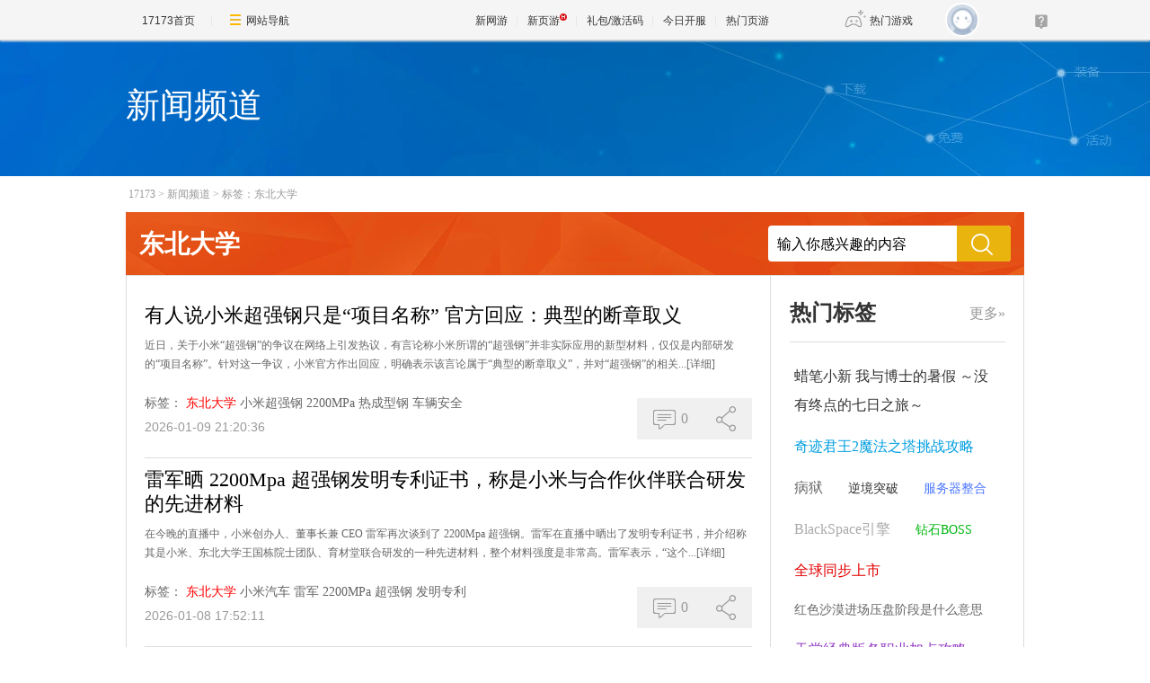

--- FILE ---
content_type: text/html;charset=GBK
request_url: https://news.17173.com/tag/%E4%B8%9C%E5%8C%97%E5%A4%A7%E5%AD%A6
body_size: 7557
content:
<!DOCTYPE html PUBLIC "-//W3C//DTD XHTML 1.0 Transitional//EN" "http://www.w3.org/TR/xhtml1/DTD/xhtml1-transitional.dtd">
<html xmlns="http://www.w3.org/1999/xhtml">
<head>
<meta http-equiv="Content-Type" content="text/html; charset=GBK" />
<meta http-equiv="X-UA-Compatible" content="IE=edge,chrome=1" />
<meta name="robots" content="all" />
<meta name="keywords" content="" />
<!--这里的关键词不能用标签,必须是手写,用半角逗号隔开,不要出现空格-->
<meta name="description" content="" />
<!--这里的关键词不能用标签,必须是手写,用半角逗号隔开,不要出现空格-->
<title>东北大学_新闻频道TAG标签系统_17173.com中国游戏第一门户站</title>












<link rel="dns-prefetch" href="//ue.17173cdn.com/" />
<link type="image/x-icon" rel="icon" href="//ue.17173cdn.com/images/lib/v1/favicon-hd.ico" />
<link type="image/x-icon" rel="shortcut icon" href="//ue.17173cdn.com/images/lib/v1/favicon.ico" />


<script src="//js.17173.com/utils.js?v=0.8.0"></script>
<script src="//ue.17173cdn.com/a/lib/slimemolds/production/js/bootstrap.js"></script>
<script type="text/javascript">
dsm.setConfig({biEnable: true});
window.pandora = {overOldPandora:true}
</script>



<link href="//ue.17173cdn.com/cache/lib/v2/reset-and-utils-1.0.css" rel="stylesheet" rev="stylesheet" media="all" type="text/css" />
<link href="//ue.17173cdn.com/a/seo/tag/css/layout.css" rel="stylesheet" type="text/css" />

<!--为了隐藏页游下的分享信息-->
<style type="text/css">
.footer-wb-in{display:none !important}
</style>

<script type="text/javascript" src="//ue.17173cdn.com/cache/lib/v1/load-1.0_utils-1.0_jquery-1.4.min.js"></script>
<script type="text/javascript" src="//ue.17173cdn.com/cache/lib/v2/ue/commentinfo/commentinfo.js" charset="utf-8"></script>

<!--[if IE 6]>
	<script type="text/javascript" src="//ue.17173cdn.com/cache/lib/v1/ddpng-0.0.8a.min.js"></script>
	<script type="text/javascript">
        DD_belatedPNG.fix('.png');
	</script>
<![endif]-->

<link href="//ue.17173cdn.com/cache/lib/v1/topnav-1.0/global-topbar.css?20250601" rel="stylesheet" type="text/css" id="css-gtp" />



<script type="text/javascript" src="//ue.17173cdn.com/a/lib/vda/seed.js?20231220"></script>


<script type="text/javascript" src="//ue.17173cdn.com/a/lib/v4/pandora2.js?t=20250916"></script>
<script type="text/javascript" src="//ue.17173cdn.com/a/lib/v5/sjs/sjs.js?t=20250714"></script>


<script type="text/javascript" src="//ue.17173cdn.com/a/lib/passport/v7.9.1/js/passport.js"></script>
</head>


<body>
<!-- -->
<div class="wrap">
	<div class="header">
		<div style="height:152px;">
		<div class="con-in">
			<h1 class="tit" style="color: white;">新闻频道</h1>
		</div>
		</div>
	</div>
	<div class="content">
		<div class="con-in">
			<div class="crumb"><a href="http://www.17173.com" target="_blank" title="">17173</a>&gt;<a href="http://news.17173.com" target="_blank" title="">新闻频道</a>&gt;<a href="/tag/%E4%B8%9C%E5%8C%97%E5%A4%A7%E5%AD%A6" target="_blank" title="">标签：东北大学</a></div>
			<div class="search-box">
				<div class="hd">东北大学</div>
				<div class="bd">
					<form action="https://search.17173.com/jsp/news.jsp" accept-charset="utf-8" method="post" name="form1" target="_blank" id="form1">
						<input type="hidden" name="channel" value=""/>
						<input type="hidden" name="kdid" value=""/>
						<label class="label"></label>
						<input type="text" name="keyword" class="txt" value="输入你感兴趣的内容" align="middle" onClick="this.value=''"/>
						<input type="submit" class="btn ico ico-search png" value="" />
					</form>
				</div>
			</div>
			<div class="content-in clearfix">
				<div class="main">
					<ul class="page-list">

						<li class="page-list-con">
							<h2 class="tit"><a href="http://news.17173.com/content/01092026/212036405.shtml" target="_blank" title="">有人说小米超强钢只是“项目名称” 官方回应：典型的断章取义</a></h2>
							<p class="con"><span>近日，关于小米“超强钢”的争议在网络上引发热议，有言论称小米所谓的“超强钢”并非实际应用的新型材料，仅仅是内部研发的“项目名称”。针对这一争议，小米官方作出回应，明确表示该言论属于“典型的断章取义”，并对“超强钢”的相关...</span><a href="http://news.17173.com/content/01092026/212036405.shtml" target="_blank" title="" class="more">[详细]</a></p>
							<div class="info">
								<div class="tag">
									<span class="t">标签：</span>
									<a href="http://news.17173.com/tag/%E4%B8%9C%E5%8C%97%E5%A4%A7%E5%AD%A6" target="_blank" title="" class="item">东北大学</a>
									<a href="http://news.17173.com/tag/%E5%B0%8F%E7%B1%B3%E8%B6%85%E5%BC%BA%E9%92%A2" target="_blank" title="" class="item">小米超强钢</a>
									<a href="http://news.17173.com/tag/2200MPa" target="_blank" title="" class="item">2200MPa</a>
									<a href="http://news.17173.com/tag/%E7%83%AD%E6%88%90%E5%9E%8B%E9%92%A2" target="_blank" title="" class="item">热成型钢</a>
									<a href="http://news.17173.com/tag/%E8%BD%A6%E8%BE%86%E5%AE%89%E5%85%A8" target="_blank" title="" class="item">车辆安全</a>
								</div>
								<div class="time">2026-01-09 21:20:36</div>
							</div>
							<div class="other">
								<div class="other-item comm-con">
									<a href="http://news.17173.com/content/01092026/212036405.shtml#changyan_area" target="_blank" title="" class="other-item-item comm js-comment-item2" data-topicid="11351279_1_10009">
										<span class="box-ico">
											<i class="ico ico-pl"></i>
										</span>
										<span class="js-comment-count">
										0
										</span>
									</a>
								</div>
								<div class="other-item share-con">
									<a href="javascript:;" title="" class="other-item-item share">
										<span class="box-ico">
											<i class="ico ico-fx"></i>
										</span>
									</a>
									<ul class="share-list">
										<li class="item"><a data-shareto="qzone" href="javascript:;" title=""><i class="ico ico-qzone png"></i>QQ空间</a></li>
										<li class="item"><a data-shareto="tsina" href="javascript:;" title=""><i class="ico ico-sina png"></i>新浪微博</a></li>
										<li class="item"><a data-shareto="tqq" href="javascript:;" title=""><i class="ico ico-tx png"></i>腾讯微博</a></li>
										<li class="item"><a data-shareto="sohu" href="javascript:;" title=""><i class="ico ico-sohu png"></i>搜狐微博</a></li>
										<li class="item"><a data-shareto="renren" href="javascript:;" title=""><i class="ico ico-renren png"></i>人人网</a></li>
									</ul>
								</div>
							</div>
						</li>


						<li class="page-list-con">
							<h2 class="tit"><a href="http://news.17173.com/content/01082026/175211209.shtml" target="_blank" title="">雷军晒 2200Mpa 超强钢发明专利证书，称是小米与合作伙伴联合研发的先进材料</a></h2>
							<p class="con"><span>在今晚的直播中，小米创办人、董事长兼&nbsp;CEO&nbsp;雷军再次谈到了&nbsp;2200Mpa&nbsp;超强钢。雷军在直播中晒出了发明专利证书，并介绍称其是小米、东北大学王国栋院士团队、育材堂联合研发的一种先进材料，整个材料强度是非常高。雷军表示，“这个...</span><a href="http://news.17173.com/content/01082026/175211209.shtml" target="_blank" title="" class="more">[详细]</a></p>
							<div class="info">
								<div class="tag">
									<span class="t">标签：</span>
									<a href="http://news.17173.com/tag/%E4%B8%9C%E5%8C%97%E5%A4%A7%E5%AD%A6" target="_blank" title="" class="item">东北大学</a>
									<a href="http://news.17173.com/tag/%E5%B0%8F%E7%B1%B3%E6%B1%BD%E8%BD%A6" target="_blank" title="" class="item">小米汽车</a>
									<a href="http://news.17173.com/tag/%E9%9B%B7%E5%86%9B" target="_blank" title="" class="item">雷军</a>
									<a href="http://news.17173.com/tag/2200MPa+%E8%B6%85%E5%BC%BA%E9%92%A2" target="_blank" title="" class="item">2200MPa 超强钢</a>
									<a href="http://news.17173.com/tag/%E5%8F%91%E6%98%8E%E4%B8%93%E5%88%A9" target="_blank" title="" class="item">发明专利</a>
								</div>
								<div class="time">2026-01-08 17:52:11</div>
							</div>
							<div class="other">
								<div class="other-item comm-con">
									<a href="http://news.17173.com/content/01082026/175211209.shtml#changyan_area" target="_blank" title="" class="other-item-item comm js-comment-item2" data-topicid="11349740_1_10009">
										<span class="box-ico">
											<i class="ico ico-pl"></i>
										</span>
										<span class="js-comment-count">
										0
										</span>
									</a>
								</div>
								<div class="other-item share-con">
									<a href="javascript:;" title="" class="other-item-item share">
										<span class="box-ico">
											<i class="ico ico-fx"></i>
										</span>
									</a>
									<ul class="share-list">
										<li class="item"><a data-shareto="qzone" href="javascript:;" title=""><i class="ico ico-qzone png"></i>QQ空间</a></li>
										<li class="item"><a data-shareto="tsina" href="javascript:;" title=""><i class="ico ico-sina png"></i>新浪微博</a></li>
										<li class="item"><a data-shareto="tqq" href="javascript:;" title=""><i class="ico ico-tx png"></i>腾讯微博</a></li>
										<li class="item"><a data-shareto="sohu" href="javascript:;" title=""><i class="ico ico-sohu png"></i>搜狐微博</a></li>
										<li class="item"><a data-shareto="renren" href="javascript:;" title=""><i class="ico ico-renren png"></i>人人网</a></li>
									</ul>
								</div>
							</div>
						</li>


						<li class="page-list-con">
							<h2 class="tit"><a href="http://news.17173.com/content/01082026/171752769.shtml" target="_blank" title="">否认来自供应商！雷军晒专利证书再回应小米自研2200MPa超强钢</a></h2>
							<p class="con"><span>今晚，雷军再次开启直播，据悉此次直播将持续2小时，除了聊新一代SU7外，他还将直面回应一些质疑。直播刚开始没多久，雷军就回应超强钢是否自研的问题，并晒出了专利证书。雷军否认该技术来自供应商，称这是小米联合东北大学王国栋院...</span><a href="http://news.17173.com/content/01082026/171752769.shtml" target="_blank" title="" class="more">[详细]</a></p>
							<div class="info">
								<div class="tag">
									<span class="t">标签：</span>
									<a href="http://news.17173.com/tag/%E4%B8%9C%E5%8C%97%E5%A4%A7%E5%AD%A6" target="_blank" title="" class="item">东北大学</a>
									<a href="http://news.17173.com/tag/%E9%9B%B7%E5%86%9B" target="_blank" title="" class="item">雷军</a>
									<a href="http://news.17173.com/tag/%E5%B0%8F%E7%B1%B3" target="_blank" title="" class="item">小米</a>
									<a href="http://news.17173.com/tag/%E4%B8%93%E5%88%A9%E8%AF%81%E4%B9%A6" target="_blank" title="" class="item">专利证书</a>
									<a href="http://news.17173.com/tag/2200MPa%E8%B6%85%E5%BC%BA%E9%92%A2" target="_blank" title="" class="item">2200MPa超强钢</a>
								</div>
								<div class="time">2026-01-08 17:17:52</div>
							</div>
							<div class="other">
								<div class="other-item comm-con">
									<a href="http://news.17173.com/content/01082026/171752769.shtml#changyan_area" target="_blank" title="" class="other-item-item comm js-comment-item2" data-topicid="11349625_1_10009">
										<span class="box-ico">
											<i class="ico ico-pl"></i>
										</span>
										<span class="js-comment-count">
										0
										</span>
									</a>
								</div>
								<div class="other-item share-con">
									<a href="javascript:;" title="" class="other-item-item share">
										<span class="box-ico">
											<i class="ico ico-fx"></i>
										</span>
									</a>
									<ul class="share-list">
										<li class="item"><a data-shareto="qzone" href="javascript:;" title=""><i class="ico ico-qzone png"></i>QQ空间</a></li>
										<li class="item"><a data-shareto="tsina" href="javascript:;" title=""><i class="ico ico-sina png"></i>新浪微博</a></li>
										<li class="item"><a data-shareto="tqq" href="javascript:;" title=""><i class="ico ico-tx png"></i>腾讯微博</a></li>
										<li class="item"><a data-shareto="sohu" href="javascript:;" title=""><i class="ico ico-sohu png"></i>搜狐微博</a></li>
										<li class="item"><a data-shareto="renren" href="javascript:;" title=""><i class="ico ico-renren png"></i>人人网</a></li>
									</ul>
								</div>
							</div>
						</li>


						<li class="page-list-con">
							<h2 class="tit"><a href="http://news.17173.com/content/10012025/083608514.shtml" target="_blank" title="">小米超强钢为何用小字备注为项目名称？小米汽车回应</a></h2>
							<p class="con"><span>小米汽车今日发布了答网友问（第195集）。针对“2200MPa小米超强钢”为什么会被小字标注为“项目名称”？小米汽车做出了详细解释。小米汽车称，作为行业通行做法，为兼顾专业人士的信息需求与公开透明实事求是精神，企业在展示...</span><a href="http://news.17173.com/content/10012025/083608514.shtml" target="_blank" title="" class="more">[详细]</a></p>
							<div class="info">
								<div class="tag">
									<span class="t">标签：</span>
									<a href="http://news.17173.com/tag/%E4%B8%9C%E5%8C%97%E5%A4%A7%E5%AD%A6" target="_blank" title="" class="item">东北大学</a>
									<a href="http://news.17173.com/tag/%E5%B0%8F%E7%B1%B3%E6%B1%BD%E8%BD%A6" target="_blank" title="" class="item">小米汽车</a>
									<a href="http://news.17173.com/tag/%E5%B0%8F%E7%B1%B3%E8%B6%85%E5%BC%BA%E9%92%A2" target="_blank" title="" class="item">小米超强钢</a>
									<a href="http://news.17173.com/tag/2200MPa" target="_blank" title="" class="item">2200MPa</a>
									<a href="http://news.17173.com/tag/%E9%A1%B9%E7%9B%AE%E5%90%8D%E7%A7%B0" target="_blank" title="" class="item">项目名称</a>
								</div>
								<div class="time">2025-10-01 08:36:09</div>
							</div>
							<div class="other">
								<div class="other-item comm-con">
									<a href="http://news.17173.com/content/10012025/083608514.shtml#changyan_area" target="_blank" title="" class="other-item-item comm js-comment-item2" data-topicid="11223315_1_10009">
										<span class="box-ico">
											<i class="ico ico-pl"></i>
										</span>
										<span class="js-comment-count">
										0
										</span>
									</a>
								</div>
								<div class="other-item share-con">
									<a href="javascript:;" title="" class="other-item-item share">
										<span class="box-ico">
											<i class="ico ico-fx"></i>
										</span>
									</a>
									<ul class="share-list">
										<li class="item"><a data-shareto="qzone" href="javascript:;" title=""><i class="ico ico-qzone png"></i>QQ空间</a></li>
										<li class="item"><a data-shareto="tsina" href="javascript:;" title=""><i class="ico ico-sina png"></i>新浪微博</a></li>
										<li class="item"><a data-shareto="tqq" href="javascript:;" title=""><i class="ico ico-tx png"></i>腾讯微博</a></li>
										<li class="item"><a data-shareto="sohu" href="javascript:;" title=""><i class="ico ico-sohu png"></i>搜狐微博</a></li>
										<li class="item"><a data-shareto="renren" href="javascript:;" title=""><i class="ico ico-renren png"></i>人人网</a></li>
									</ul>
								</div>
							</div>
						</li>


						<li class="page-list-con">
							<h2 class="tit"><a href="http://news.17173.com/content/09302025/222120275.shtml" target="_blank" title="">小米回应小米超强钢小字备注为项目名称：行业通行做法 不影响本身性能</a></h2>
							<p class="con"><span>小米汽车今日发布了答网友问（第195集）。针对“2200MPa小米超强钢”为什么会被小字标注为“项目名称”？小米汽车做出了详细解释。小米汽车称，作为行业通行做法，为兼顾专业人士的信息需求与公开透明实事求是精神，企业在展示...</span><a href="http://news.17173.com/content/09302025/222120275.shtml" target="_blank" title="" class="more">[详细]</a></p>
							<div class="info">
								<div class="tag">
									<span class="t">标签：</span>
									<a href="http://news.17173.com/tag/%E4%B8%9C%E5%8C%97%E5%A4%A7%E5%AD%A6" target="_blank" title="" class="item">东北大学</a>
									<a href="http://news.17173.com/tag/%E5%B0%8F%E7%B1%B3%E6%B1%BD%E8%BD%A6" target="_blank" title="" class="item">小米汽车</a>
									<a href="http://news.17173.com/tag/%E5%B0%8F%E7%B1%B3%E8%B6%85%E5%BC%BA%E9%92%A2" target="_blank" title="" class="item">小米超强钢</a>
									<a href="http://news.17173.com/tag/2200MPa" target="_blank" title="" class="item">2200MPa</a>
									<a href="http://news.17173.com/tag/%E7%83%AD%E6%88%90%E5%9E%8B%E9%92%A2" target="_blank" title="" class="item">热成型钢</a>
								</div>
								<div class="time">2025-09-30 22:21:20</div>
							</div>
							<div class="other">
								<div class="other-item comm-con">
									<a href="http://news.17173.com/content/09302025/222120275.shtml#changyan_area" target="_blank" title="" class="other-item-item comm js-comment-item2" data-topicid="11223014_1_10009">
										<span class="box-ico">
											<i class="ico ico-pl"></i>
										</span>
										<span class="js-comment-count">
										0
										</span>
									</a>
								</div>
								<div class="other-item share-con">
									<a href="javascript:;" title="" class="other-item-item share">
										<span class="box-ico">
											<i class="ico ico-fx"></i>
										</span>
									</a>
									<ul class="share-list">
										<li class="item"><a data-shareto="qzone" href="javascript:;" title=""><i class="ico ico-qzone png"></i>QQ空间</a></li>
										<li class="item"><a data-shareto="tsina" href="javascript:;" title=""><i class="ico ico-sina png"></i>新浪微博</a></li>
										<li class="item"><a data-shareto="tqq" href="javascript:;" title=""><i class="ico ico-tx png"></i>腾讯微博</a></li>
										<li class="item"><a data-shareto="sohu" href="javascript:;" title=""><i class="ico ico-sohu png"></i>搜狐微博</a></li>
										<li class="item"><a data-shareto="renren" href="javascript:;" title=""><i class="ico ico-renren png"></i>人人网</a></li>
									</ul>
								</div>
							</div>
						</li>


						<li class="page-list-con">
							<h2 class="tit"><a href="http://news.17173.com/content/07252025/131809739.shtml" target="_blank" title="">俞敏洪宣布东方甄选旗下账号停播一天：悼念东北大学不幸遇难的六个年轻生命</a></h2>
							<p class="con"><span>今日，俞敏洪在社交平台宣布，为了悼念东北大学不幸遇难的六个年轻生命，7月25日，东方甄选看世界、俞你同行将停播一天。据官方报道，7月23日10时20分许，东北大学6名学生在中国黄金集团内蒙古矿业有限公司乌努格吐山铜钼矿选...</span><a href="http://news.17173.com/content/07252025/131809739.shtml" target="_blank" title="" class="more">[详细]</a></p>
							<div class="info">
								<div class="tag">
									<span class="t">标签：</span>
									<a href="http://news.17173.com/tag/%E4%B8%9C%E5%8C%97%E5%A4%A7%E5%AD%A6" target="_blank" title="" class="item">东北大学</a>
									<a href="http://news.17173.com/tag/" target="_blank" title="" class="item"></a>
									<a href="http://news.17173.com/tag/%E4%BF%9E%E6%95%8F%E6%B4%AA" target="_blank" title="" class="item">俞敏洪</a>
									<a href="http://news.17173.com/tag/%E4%B8%9C%E6%96%B9%E7%94%84%E9%80%89" target="_blank" title="" class="item">东方甄选</a>
								</div>
								<div class="time">2025-07-25 13:18:10</div>
							</div>
							<div class="other">
								<div class="other-item comm-con">
									<a href="http://news.17173.com/content/07252025/131809739.shtml#changyan_area" target="_blank" title="" class="other-item-item comm js-comment-item2" data-topicid="11170766_1_10009">
										<span class="box-ico">
											<i class="ico ico-pl"></i>
										</span>
										<span class="js-comment-count">
										0
										</span>
									</a>
								</div>
								<div class="other-item share-con">
									<a href="javascript:;" title="" class="other-item-item share">
										<span class="box-ico">
											<i class="ico ico-fx"></i>
										</span>
									</a>
									<ul class="share-list">
										<li class="item"><a data-shareto="qzone" href="javascript:;" title=""><i class="ico ico-qzone png"></i>QQ空间</a></li>
										<li class="item"><a data-shareto="tsina" href="javascript:;" title=""><i class="ico ico-sina png"></i>新浪微博</a></li>
										<li class="item"><a data-shareto="tqq" href="javascript:;" title=""><i class="ico ico-tx png"></i>腾讯微博</a></li>
										<li class="item"><a data-shareto="sohu" href="javascript:;" title=""><i class="ico ico-sohu png"></i>搜狐微博</a></li>
										<li class="item"><a data-shareto="renren" href="javascript:;" title=""><i class="ico ico-renren png"></i>人人网</a></li>
									</ul>
								</div>
							</div>
						</li>


						<li class="page-list-con">
							<h2 class="tit"><a href="http://news.17173.com/content/10162018/174013579.shtml" target="_blank" title="">世界名校的骚操作！运动会因下雨改玩游戏决名次，学校老师都参加了！</a></h2>
							<p class="con"><span>大家好，这里是正经游戏，我是正经小弟。学校运动会下雨并不是什么新闻，但是下雨之后转移到室内，通过玩游戏决名次的学校你见过没......世间还真存在这样的神奇的地方，这就是日本的“东北大学”（和国内沈阳的重名）。这所世界排...</span><a href="http://news.17173.com/content/10162018/174013579.shtml" target="_blank" title="" class="more">[详细]</a></p>
							<div class="info">
								<div class="tag">
									<span class="t">标签：</span>
									<a href="http://news.17173.com/tag/%E4%B8%9C%E5%8C%97%E5%A4%A7%E5%AD%A6" target="_blank" title="" class="item">东北大学</a>
									<a href="http://news.17173.com/tag/%E8%BF%90%E5%8A%A8%E4%BC%9A" target="_blank" title="" class="item">运动会</a>
								</div>
								<div class="time">2018-10-16 17:40:13</div>
							</div>
							<div class="other">
								<div class="other-item comm-con">
									<a href="http://news.17173.com/content/10162018/174013579.shtml#changyan_area" target="_blank" title="" class="other-item-item comm js-comment-item2" data-topicid="10266444_1_10009">
										<span class="box-ico">
											<i class="ico ico-pl"></i>
										</span>
										<span class="js-comment-count">
										0
										</span>
									</a>
								</div>
								<div class="other-item share-con">
									<a href="javascript:;" title="" class="other-item-item share">
										<span class="box-ico">
											<i class="ico ico-fx"></i>
										</span>
									</a>
									<ul class="share-list">
										<li class="item"><a data-shareto="qzone" href="javascript:;" title=""><i class="ico ico-qzone png"></i>QQ空间</a></li>
										<li class="item"><a data-shareto="tsina" href="javascript:;" title=""><i class="ico ico-sina png"></i>新浪微博</a></li>
										<li class="item"><a data-shareto="tqq" href="javascript:;" title=""><i class="ico ico-tx png"></i>腾讯微博</a></li>
										<li class="item"><a data-shareto="sohu" href="javascript:;" title=""><i class="ico ico-sohu png"></i>搜狐微博</a></li>
										<li class="item"><a data-shareto="renren" href="javascript:;" title=""><i class="ico ico-renren png"></i>人人网</a></li>
									</ul>
								</div>
							</div>
						</li>

					</ul>
					<a href="javascript:;" title="更多" class="more-news" style="display:none;">查看更多<span class="more-arrow">∨</span></a>
				</div>
				<div class="side">
	<div class="mod-tag">
		<div class="mod-tag-hd"><a href="/tag/" target="_blank" title="" class="more" style="display:none;">更多&raquo;</a>热门标签</div>
		<div class="mod-tag-bd" id="relate-key-area">
							<a class="tag-link" href="http://news.17173.com/tag/%E8%9C%A1%E7%AC%94%E5%B0%8F%E6%96%B0+%E6%88%91%E4%B8%8E%E5%8D%9A%E5%A3%AB%E7%9A%84%E6%9A%91%E5%81%87+%EF%BD%9E%E6%B2%A1%E6%9C%89%E7%BB%88%E7%82%B9%E7%9A%84%E4%B8%83%E6%97%A5%E4%B9%8B%E6%97%85%EF%BD%9E" target="_blank" title="">蜡笔小新 我与博士的暑假 ～没有终点的七日之旅～</a>
				<a class="tag-link" href="http://news.17173.com/tag/%E5%A5%87%E8%BF%B9%E5%90%9B%E7%8E%8B2%E9%AD%94%E6%B3%95%E4%B9%8B%E5%A1%94%E6%8C%91%E6%88%98%E6%94%BB%E7%95%A5" target="_blank" title="">奇迹君王2魔法之塔挑战攻略</a>
				<a class="tag-link" href="http://news.17173.com/tag/%E7%97%85%E7%8B%B1" target="_blank" title="">病狱</a>
				<a class="tag-link" href="http://news.17173.com/tag/%E9%80%86%E5%A2%83%E7%AA%81%E7%A0%B4" target="_blank" title="">逆境突破</a>
				<a class="tag-link" href="http://news.17173.com/tag/%E6%9C%8D%E5%8A%A1%E5%99%A8%E6%95%B4%E5%90%88" target="_blank" title="">服务器整合</a>
				<a class="tag-link" href="http://news.17173.com/tag/BlackSpace%E5%BC%95%E6%93%8E" target="_blank" title="">BlackSpace引擎</a>
				<a class="tag-link" href="http://news.17173.com/tag/%E9%92%BB%E7%9F%B3BOSS" target="_blank" title="">钻石BOSS</a>
				<a class="tag-link" href="http://news.17173.com/tag/%E5%85%A8%E7%90%83%E5%90%8C%E6%AD%A5%E4%B8%8A%E5%B8%82" target="_blank" title="">全球同步上市</a>
				<a class="tag-link" href="http://news.17173.com/tag/%E7%BA%A2%E8%89%B2%E6%B2%99%E6%BC%A0%E8%BF%9B%E5%9C%BA%E5%8E%8B%E7%9B%98%E9%98%B6%E6%AE%B5%E6%98%AF%E4%BB%80%E4%B9%88%E6%84%8F%E6%80%9D" target="_blank" title="">红色沙漠进场压盘阶段是什么意思</a>
				<a class="tag-link" href="http://news.17173.com/tag/%E5%A4%A9%E5%A0%82%E7%BB%8F%E5%85%B8%E7%89%88%E5%90%84%E8%81%8C%E4%B8%9A%E5%8A%A0%E7%82%B9%E6%94%BB%E7%95%A5" target="_blank" title="">天堂经典版各职业加点攻略</a>
				<a class="tag-link" href="http://news.17173.com/tag/%E5%A5%87%E8%BF%B9%E5%90%9B%E7%8E%8B2%E9%AD%94%E6%B3%95%E7%9F%B3%E7%B3%BB%E7%BB%9F%E6%80%8E%E4%B9%88%E7%8E%A9" target="_blank" title="">奇迹君王2魔法石系统怎么玩</a>
				<a class="tag-link" href="http://news.17173.com/tag/%E9%A3%9E%E9%A9%B0%E4%BA%BA%E7%94%9F3%E5%A4%A7%E5%B9%B4%E5%88%9D%E4%B8%80%E4%B8%8A%E6%98%A0%E6%97%B6%E9%97%B4%E6%BC%94%E5%91%98%E9%98%B5%E5%AE%B9" target="_blank" title="">飞驰人生3大年初一上映时间演员阵容</a>
				<a class="tag-link" href="http://news.17173.com/tag/%E6%96%B9%E5%9D%97%E6%88%90%E9%95%BF%E7%9F%B3" target="_blank" title="">方块成长石</a>
				<a class="tag-link" href="http://news.17173.com/tag/Jack+Move" target="_blank" title="">Jack Move</a>
				<a class="tag-link" href="http://news.17173.com/tag/%E7%88%86%E7%AB%B9%E5%AF%BB%E5%AE%9D%E6%B4%BB%E5%8A%A8" target="_blank" title="">爆竹寻宝活动</a>
				<a class="tag-link" href="http://news.17173.com/tag/%E9%AD%94%E6%B3%95%E4%B9%8B%E5%A1%94" target="_blank" title="">魔法之塔</a>
				<a class="tag-link" href="http://news.17173.com/tag/%E6%9C%80%E5%90%8E%E7%9A%84%E5%A5%B3%E6%AD%A6%E7%A5%9E" target="_blank" title="">最后的女武神</a>
				<a class="tag-link" href="http://news.17173.com/tag/%E8%82%B2%E7%A2%A7%E6%B8%B8%E6%88%8F%E5%8F%96%E6%B6%88%E4%B8%8E%E6%8E%A8%E8%BF%9F%E5%90%8D%E5%8D%95" target="_blank" title="">育碧游戏取消与推迟名单</a>
				<a class="tag-link" href="http://news.17173.com/tag/%E6%B8%B8%E6%88%8F%E6%8E%A8%E8%BF%9F" target="_blank" title="">游戏推迟</a>
				<a class="tag-link" href="http://news.17173.com/tag/%E8%BF%9B%E5%9C%BA%E5%8E%8B%E7%9B%98" target="_blank" title="">进场压盘</a>
				<a class="tag-link" href="http://news.17173.com/tag/52%E8%B5%AB%E5%85%B9" target="_blank" title="">52赫兹</a>
				<a class="tag-link" href="http://news.17173.com/tag/%E6%89%AB%E8%8D%A1%E5%88%B8" target="_blank" title="">扫荡券</a>
				<a class="tag-link" href="http://news.17173.com/tag/%E4%BC%A0%E5%A5%87IP%E5%B8%82%E5%9C%BA%E8%A7%84%E6%A8%A1%E4%B8%8E%E5%A2%9E%E9%95%BF%E9%A2%84%E6%B5%8B" target="_blank" title="">传奇IP市场规模与增长预测</a>
				<a class="tag-link" href="http://news.17173.com/tag/%E5%A4%A9%E5%A0%82%E7%BB%8F%E5%85%B8%E7%89%88%E8%81%8C%E4%B8%9A%E5%B1%9E%E6%80%A7%E6%8E%A8%E8%8D%90" target="_blank" title="">天堂经典版职业属性推荐</a>
				<a class="tag-link" href="http://news.17173.com/tag/%E7%BA%A2%E8%89%B2%E6%B2%99%E6%BC%A0%E5%9C%B0%E5%9B%BE%E8%A7%84%E6%A8%A1%E4%B8%8E%E4%B8%8A%E5%8F%A4%E5%8D%B7%E8%BD%B45%E5%AF%B9%E6%AF%94" target="_blank" title="">红色沙漠地图规模与上古卷轴5对比</a>
				<a class="tag-link" href="http://news.17173.com/tag/%E7%BB%88%E6%9B%B2%E3%80%82" target="_blank" title="">终曲。</a>
				<a class="tag-link" href="http://news.17173.com/tag/%E5%98%9F%E5%98%9F%E4%BC%A0%E5%A5%87" target="_blank" title="">嘟嘟传奇</a>
				<a class="tag-link" href="http://news.17173.com/tag/%E8%A7%92%E8%90%BD%E7%9A%84%E7%9F%BF%E5%B7%A5" target="_blank" title="">角落的矿工</a>
				<a class="tag-link" href="http://news.17173.com/tag/%E4%B8%9C%E5%8C%97%E8%AD%A6%E5%AF%9F%E6%95%85%E4%BA%8B3" target="_blank" title="">东北警察故事3</a>
				<a class="tag-link" href="http://news.17173.com/tag/%E8%A1%80%E4%B9%8B%E5%9F%8E%E5%A0%A1" target="_blank" title="">血之城堡</a>

		</div>
	</div>
</div>
			</div>
		</div>
	</div>
</div>
<script type="text/javascript" src="//ue.17173cdn.com/a/seo/tag/js/key-random.js"></script>
<script type="text/javascript" src="//ue.17173cdn.com/a/seo/tag/js/share.js"></script>
<!--[if IE 6]>
<script type="text/javascript">
	$('.more-news').click(function(){
		$(window).scrollTop(2600)
	})
</script>
<![endif]-->
<script type="text/javascript">
$('.side .more').show();

$('.tag').each(function(){
	$(this).find('a:first').css('color', 'red');
})


if ($('.page-list-con').length > 15) {
    $('.page-list-con:gt(14)').hide();
    $('.more-news').show().click(function() {
        if ($('.page-list-con:gt(14)').is(':hidden')) {
            $('.page-list-con:gt(14)').show();
            $(this).html('收起<span class="more-arrow">∧</span>')
        } else {
            $('.page-list-con:gt(14)').hide();
            $(this).html('查看更多<span class="more-arrow">∨</span>')
        }
    })
}

if ($(".share-con").length > 0) {
    (function() {
        $('.share-con').each(function() {
            $(this).find('.share').mouseenter(function() {
                $(this).addClass('current');
                $(this).siblings('.share-list').show();
            });
            $(this).mouseleave(function() {
                $(this).find('.share').removeClass('current');
                $(this).find('.share-list').hide();
            })
        })
    })();
}

(function() {
    var $backToTopEle = $('<div class="backtop"><a href="#" title="" class="item"><i class="ico ico-top png"></i><span class="txt">\u56de\u9876\u90e8</span></a></div>').appendTo($(".wrap")).click(function() {
        $("html, body").animate({
            scrollTop: 0
        }, 120);
    }),
        $backToTopFun = function() {
            var st = $(document).scrollTop(),
                winh = $(window).height();
            (st > 0) ? $backToTopEle.show() : $backToTopEle.hide();
            //IE6下的定位
            if (!window.XMLHttpRequest) {
                $backToTopEle.css("top", st + winh - 385);
            }
        };
    $(window).bind("scroll", $backToTopFun);
})();

if ($(".page-list-con").length > 0) {
    (function() {
        $('.page-list-con').each(function() {
            $(this).hover(function() {
                $(this).addClass('on');
            }, function() {
                $(this).removeClass('on');
            });
        })
    })();
}


//获取评论数
var commentInfo2 = new CommentInfo({
    commentItem: '.js-comment-item2',
    commentType: 2
});
commentInfo2.init();

//分享
$('.share-list li a').click(function(e) {
    var $title = $(this).parents('.page-list-con').find('.tit a'),
        title = $title.text(),
        url = $title.attr('href'),
        to = $(this).attr('data-shareto');
    window.shareObj = {
        title: title,
        url: url
    }
    share_to(to);
})

</script>

<div class="global-footer">
	<a href="http://about.17173.com/" target="_blank">&#x5173;&#x4E8E;17173</a> |
	<a href="http://about.17173.com/join-us.shtml" target="_blank">&#x4EBA;&#x624D;&#x62DB;&#x8058;</a> |
	<a href="http://marketing.17173.com" target="_blank">&#x5E7F;&#x544A;&#x670D;&#x52A1;</a> |
	<a href="http://about.17173.com/business-cooperate.shtml" target="_blank">&#x5546;&#x52A1;&#x6D3D;&#x8C08;</a> |
	<a href="http://about.17173.com/contact-us.shtml" target="_blank">&#x8054;&#x7CFB;&#x65B9;&#x5F0F;</a> |
	<a href="https://club.17173.com/help" target="_blank">&#x5BA2;&#x670D;&#x4E2D;&#x5FC3;</a> |
	<a href="http://about.17173.com/site-map.shtml" target="_blank">&#x7F51;&#x7AD9;&#x5BFC;&#x822A;</a> <br />
	<span class="copyright">Copyright &copy; 2001-2026 17173. All rights reserved.</span>
</div>
<script type="text/javascript">
(function() {
    if (/Android|iPhone|SymbianOS|Windows Phone|iPod/gi.test(navigator.userAgent) && window.$) {
        $('.global-footer a:last').after(' | <a href="javascript:;" onclick="var date = new Date();date.setTime(date.getTime() - 10086);document.cookie = \'__stay_on_pc=1;domain=.17173.com;path=/; expires=\' + date.toUTCString() + \';\';location.hash=\'\';location.reload(true);">\u79fb\u52a8\u7248</a>');
    }
})()
</script>





<script type="text/javascript" src="//ue.17173cdn.com/a/lib/topbar/v3/js/index.js?20250601"></script>





<script type="text/javascript" src="//www.17173.com/2014/new/shouyoushanwan.js"></script>



<script type="text/javascript">advConfigs.loadConfigFile('https://s.17173cdn.com/global/global.js');
advConfigs.loadConfigFile('https://ue.17173cdn.com/a/lib/vda/routes/global.js');</script>


<script type="text/javascript" src="//js.17173.com/ping.js?v=3.0"></script>
<script type="text/javascript">
(function(){try{var gameCode;if(window.article){gameCode=window.article.gamecode}else if(window.pageinfo){gameCode=window.pageinfo.gameCode}if(window.ued&&window.ued.bi&&window.ued.bi.setGameCode){ued.bi.setGameCode(gameCode)}}catch(e){console.log(e)}})()
</script>


<script type="text/javascript" src="//ue.17173cdn.com/cache/lib/v2/odvmonitor/lp.min.js"></script>
<script type="text/javascript" src="//ue.17173cdn.com/a/lib/global/weixinsdk.js?v=43"></script>
<script type="text/javascript" src="//ue.17173cdn.com/a/module/tg-widget/source/content-pageview/v0.1/index.js"></script>
<script type="text/javascript">var helpTimerFlag=false;setTimeout(function(){helpTimerFlag=true},3000);var helpSucFun=function(){if(document.querySelectorAll('[href*="club.17173.com/help"]')){for(var i=0;i<document.querySelectorAll('[href*="club.17173.com/help"]').length;i++){document.querySelectorAll('[href*="club.17173.com/help"]')[i].setAttribute("href","https://club.17173.com/help?customInfo="+encodeURIComponent(location.href))}}};var helpTimer=setInterval(function(){if(document.querySelector(".topbar-help-link")){helpSucFun();clearInterval(helpTimer)}else{if(helpTimerFlag){helpSucFun();clearInterval(helpTimer)}}},50);</script>

<script type="text/javascript">
	advConfigs.loadConfigFile('//s.17173cdn.com/qiyu/index.js');
</script>
<script type="text/javascript">Passport.defaultOption.mobileBindOn=false</script>
</body>
</html>


--- FILE ---
content_type: text/plain;charset=UTF-8
request_url: https://api.17173.com/merge-interface/v1/inc-content?host=news.17173.com&incPath=%2Fdata%2Fcomponent%2F95%2F1887313.html&callback=topbarjsonp53uqbiudeht
body_size: 36
content:
topbarjsonp53uqbiudeht({"code":0,"data":"<!--<a href=\"#\" target=\"_blank\" class=\"topbar-tg\" onclick=\"Topbar.sendLog.call(this,'5a9d8bf5b7a4b35f3110dde8673bdda2')\"></a>-->","message":"查询成功","tag":"MERGE_INTERFACE"})

--- FILE ---
content_type: application/x-javascript; charset=UTF-8
request_url: https://changyan.sohu.com/api/open/topic/comment/sums?client_id=cyqvqDTV5&callback=jsonp1769260627322&topic_source_id=11351279_1_10009%2C11349740_1_10009%2C11349625_1_10009%2C11223315_1_10009%2C11223014_1_10009%2C11170766_1_10009%2C10266444_1_10009
body_size: 224
content:
jsonp1769260627322({"result":{"11351279_1_10009":{"comments":0,"id":-1,"likes":0,"parts":0,"shares":0,"sid":"","sum":0},"11349625_1_10009":{"comments":0,"id":-1,"likes":0,"parts":0,"shares":0,"sid":"","sum":0},"11170766_1_10009":{"comments":0,"id":-1,"likes":0,"parts":0,"shares":0,"sid":"","sum":0},"11349740_1_10009":{"comments":0,"id":-1,"likes":0,"parts":0,"shares":0,"sid":"","sum":0},"11223315_1_10009":{"comments":0,"id":-1,"likes":0,"parts":0,"shares":0,"sid":"","sum":0},"10266444_1_10009":{"comments":0,"id":5187429271,"likes":0,"parts":0,"shares":0,"sid":"10266444_1_10009","sum":0},"11223014_1_10009":{"comments":0,"id":-1,"likes":0,"parts":0,"shares":0,"sid":"","sum":0}}});

--- FILE ---
content_type: text/plain;charset=UTF-8
request_url: https://comment2.17173.com/front/comment/sums.do?callback=jsonp1769260627323&sids=11351279_1_10009%2C11349740_1_10009%2C11349625_1_10009%2C11223315_1_10009%2C11223014_1_10009%2C11170766_1_10009%2C10266444_1_10009
body_size: 9
content:
jsonp1769260627323({"data":{"11351279_1_10009":{"totalCount":0},"11349625_1_10009":{"totalCount":0},"11170766_1_10009":{"totalCount":0},"11349740_1_10009":{"totalCount":0},"11223315_1_10009":{"totalCount":0},"10266444_1_10009":{"totalCount":0},"11223014_1_10009":{"totalCount":0}},"errors":[],"fieldErrors":{},"messages":[],"result":"success"})